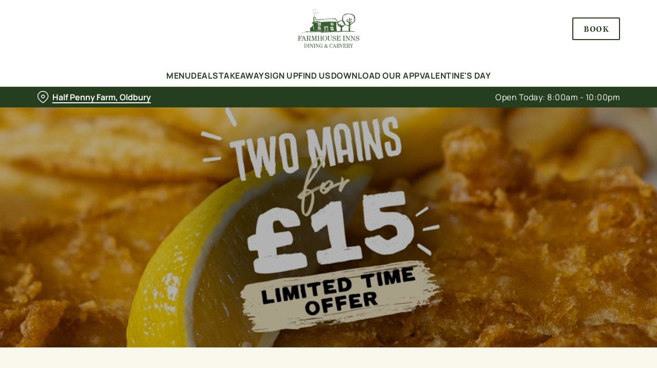

--- FILE ---
content_type: text/html; charset=utf-8
request_url: https://www.farmhouseinns.co.uk/pubs/west-midlands/half-penny-farm/deals/two-for-meal-deal
body_size: 21371
content:
<!doctype html><html lang="en" ><head><meta charset="utf-8"/><meta http-equiv="X-UA-Compatible" content="IE=edge"/><meta name="viewport" content="width=device-width,initial-scale=1"/><title>2 Main Meals for £15 | Pub Meal Deal at Half Penny Farm</title>
<link href="https://consent.cookiebot.com" rel="preconnect">
<link rel="dns-prefetch" href="https://sdk.woosmap.com">
<meta name="description" content="Join us on Saturdays at your local Farmhouse Inns pub and enjoy 2 main meals for just £15. Whether you’re treating a loved one, having a family get together or a catch-up with friends, we’ve got you covered this Saturday without breaking the bank.">
<meta name="keywords" content>
<meta name="robots" content="nofollow,noindex">
<meta property="og:title" content="2 Main Meals for £15 | Pub Meal Deal at Half Penny Farm">
<meta property="og:description" content="Join us on Saturdays at your local Farmhouse Inns pub and enjoy 2 main meals for just £15. Whether you’re treating a loved one, having a family get together or a catch-up with friends, we’ve got you covered this Saturday without breaking the bank.">
<meta property="og:image" content>
<meta property="google-site-verification" content>
<link rel="shortcut icon" type="image/x-icon" href="https://gkbr-p-001.sitecorecontenthub.cloud/api/public/content/aa745c45e68f431ea103865019e854a8?v=8e7b4360">
<link rel="apple-touch-icon" href="https://gkbr-p-001.sitecorecontenthub.cloud/api/public/content/aa745c45e68f431ea103865019e854a8?v=8e7b4360">
<link rel="canonical" href="https://www.farmhouseinns.co.uk/pubs/west-midlands/half-penny-farm/deals/two-for-meal-deal">
<link rel="preload" href="https://gkbr-p-001.sitecorecontenthub.cloud/api/public/content/4e8f1f98c0be490fa6a606e5eab59022?v=c4040f23&t=w430" fetchpriority="high" as="image" media="(max-width: 430px)">
<link rel="preload" href="https://gkbr-p-001.sitecorecontenthub.cloud/api/public/content/4e8f1f98c0be490fa6a606e5eab59022?v=c4040f23&t=w768" fetchpriority="high" as="image" media="(min-width: 431px) and (max-width: 767px)">
<link rel="preload" href="https://gkbr-p-001.sitecorecontenthub.cloud/api/public/content/a6e4bd6d5c164f088a708fb127498a70?v=2efcafbc&t=w1024" fetchpriority="high" as="image" media="(min-width: 768px) and (max-width: 1023px)">
<link rel="preload" href="https://gkbr-p-001.sitecorecontenthub.cloud/api/public/content/8d8b948b93004910b91c594b2c2c5f6b?v=fe05fa09&t=w1540" fetchpriority="high" as="image" media="(min-width: 1024px) and (max-width: 1539px)">
<link rel="preload" href="https://gkbr-p-001.sitecorecontenthub.cloud/api/public/content/8d8b948b93004910b91c594b2c2c5f6b?v=fe05fa09&t=w1920" fetchpriority="high" as="image" media="(min-width: 1540px)">
<link rel="preload" href="https://www.googletagmanager.com/gtm.js?id=GTM-PXJ887T" as="script">
<script>
            window.dataLayer = [{
              'event': 'page_view',
              'brand_name' : 'FarmhouseInns',
              'brand_segment': `Farmhouse Inns`,
              'division': `Destination Brands`,
              'house_name': `Half Penny Farm`,
              'house_id': '6384',
              'hotel_flag' : 'false',
              'sports_flag' : 'false',
              'timestamp': '2026-02-01 02:21:12',
              'full_url': 'https://www.farmhouseinns.co.uk/pubs/west-midlands/half-penny-farm/deals/two-for-meal-deal',
              'page_category': 'two for meal deal',
              'top_level_page_category': 'deals',
            }];
            </script>
<script>
            const displayCookieBanner = () => {
              document.querySelector('#CybotCookiebotDialog')?.setAttribute('style', 'opacity:1;');
              window.removeEventListener('mousemove', displayCookieBanner);
              window.removeEventListener('touchmove', displayCookieBanner);
              window.removeEventListener('keydown', displayCookieBanner);
            };
            window.addEventListener('CookiebotOnDialogInit', () => {
              if (Cookiebot.getDomainUrlParam('CookiebotScan') === 'true') {
                Cookiebot.setOutOfRegion();
              }
            });
            window.addEventListener('CookiebotOnDialogDisplay', () => {
              window.addEventListener(
                'CookiebotOnDecline',
                () => {
                  window.location.reload();
                },
                {
                  passive: false,
                  once: true,
                }
              );
              document
                .querySelector('#CybotCookiebotDialogBodyLevelButtonLevelOptinAllowallSelection')
                .addEventListener(
                  'click',
                  () => {
                    window.addEventListener('CookiebotOnAccept', () => {
                      window.location.reload();
                    },
                    {
                      passive: false,
                      once: true,
                    });
                  },
                  {
                    passive: false,
                    once: true,
                  }
                );

              if (Cookiebot.consentID !== '0') {
                displayCookieBanner();
              } else {
                window.addEventListener('mousemove', displayCookieBanner, {
                  once: true,
                });
                window.addEventListener('touchmove', displayCookieBanner, {
                  once: true,
                });
                window.addEventListener('keydown', displayCookieBanner, {
                  once: true,
                });
              }
            });
            </script>
<script type="application/ld+json">{
  "@type": "BreadcrumbList",
  "itemListElement": [
    {
      "@type": "ListItem",
      "position": 1,
      "item": {
        "@id": "https://www.farmhouseinns.co.uk/",
        "name": "home"
      }
    },
    {
      "@type": "ListItem",
      "position": 2,
      "item": {
        "@id": "https://www.farmhouseinns.co.uk/pubs-near-me",
        "name": "Pubs Near Me"
      }
    },
    {
      "@type": "ListItem",
      "position": 3,
      "item": {
        "@id": "https://www.farmhouseinns.co.uk/pubs/west-midlands/half-penny-farm",
        "name": "Half Penny Farm"
      }
    },
    {
      "@type": "ListItem",
      "position": 4,
      "item": {
        "@id": "https://www.farmhouseinns.co.uk/pubs/west-midlands/half-penny-farm/deals",
        "name": "Deals"
      }
    },
    {
      "@type": "ListItem",
      "position": 5,
      "item": {
        "@id": "https://www.farmhouseinns.co.uk/pubs/west-midlands/half-penny-farm/deals/two-for-meal-deal",
        "name": "Two for Meal Deal"
      }
    }
  ],
  "@context": "https://schema.org/"
}</script>
<script>(function(w,d,s,l,i){w[l]=w[l]||[];w[l].push({'gtm.start':
new Date().getTime(),event:'gtm.js'});var f=d.getElementsByTagName(s)[0],
j=d.createElement(s),dl=l!='dataLayer'?'&l='+l:'';j.async=true;j.src=
'https://www.googletagmanager.com/gtm.js?id='+i+dl;f.parentNode.insertBefore(j,f);
})(window,document,'script','dataLayer','GTM-PXJ887T');</script>
<script type="text/javascript">!function(){
   var src = "//c.webtrends-optimize.com/acs/accounts/e317214f-e4d0-4acc-9dc3-90027dc4bb42/js/wt.js";
   var timeout = 2000; // 2 seconds
   var css={add:function(c, id){if(c instanceof Array){c=c.join(' ')}var a=document.getElementsByTagName('head')[0],b=document.createElement('style');b.type='text/css';if(id){b.id=id;}if(b.styleSheet){b.styleSheet.cssText=c}else{b.appendChild(document.createTextNode(c))}a.appendChild(b)}, del:function(id){var el=document.getElementById(id); if(el){el.parentNode.removeChild(el)}}};
   var cssid = 'wt_tagHide';
   css.add('body { opacity: 0.000001 !important; }', cssid);

   var sc = document.createElement('script');
   window.WT_ABORT = 0;
   sc.src = src;
   sc.onload = function(){
      window.WT_ABORT = -1;
      css.del(cssid);
   };
   sc.onerror = function(){
      window.WT_ABORT = 1;
      css.del(cssid);
   };

   document.getElementsByTagName('head')[0].appendChild(sc);
   setTimeout(function(){
      if(window.WT_ABORT !== -1) window.WT_ABORT = 1;
      css.del(cssid);
   }, timeout);
}();</script>
<script src="https://www.datadoghq-browser-agent.com/us1/v6/datadog-logs.js" type="text/javascript"></script><link href="/dist/gk-jss-app/css/FarmhouseInns-_FarmhouseInns-scss.b3640fa6.css" rel="stylesheet"><noscript><style>html {
          opacity: 1 !important;
        }

        #root {
          display: none;
        }

        .noscript-main {
          position: fixed;
          top: 0;
          left: 0;
          width: 100%;
          height: 100%;
          background-color: #1a3d42;
          display: flex;
          align-items: center;
          justify-content: center;
          flex-direction: column;
        }

        .noscript-main__wrapper {
          padding: 15px 25px;
          border: 2px solid rgba(255, 255, 255, 0.1);
          border-radius: 5px;
          display: flex;
          align-items: center;

          @media (min-width: 768px) {
            padding: 30px 50px;
          }
        }

        .noscript-main svg {
          width: 75px;
          margin-right: 30px;
        }

        .noscript-main__title {
          font-size: 18px;
          color: #fff;
          font-family: sans-serif;
          font-weight: 300;
          text-align: left;
          margin: 0;
        }

        .noscript-main__title span {
          display: block;
          margin-bottom: 15px;
          font-size: 24px;
          font-weight: 600;

          @media (min-width: 768px) {
            font-size: 32px;
          }
        }</style></noscript><script defer="defer" src="/dist/gk-jss-app/js/chunk-vendors.62a67816.js"></script><script defer="defer" src="/dist/gk-jss-app/js/app.7552e929.js"></script><link href="/dist/gk-jss-app/css/chunk-vendors.516ad2d4.css" rel="stylesheet"><link href="/dist/gk-jss-app/css/app.975ad8dc.css" rel="stylesheet"></head><body  class="theme-corporate-venue" id="FarmhouseInns"><noscript data-hid="6d8c53b"><iframe src="https://www.googletagmanager.com/ns.html?id="GTM-PXJ887T"
height="0" width="0" style="display:none;visibility:hidden"></iframe></noscript><noscript><div class="noscript-main"><div class="noscript-main__wrapper"><svg viewBox="0 0 128 128"><path fill="#fff" d="M2 1v125h125V1H2zm66.119 106.513c-1.845 3.749-5.367 6.212-9.448 7.401-6.271 1.44-12.269.619-16.731-2.059-2.986-1.832-5.318-4.652-6.901-7.901l9.52-5.83c.083.035.333.487.667 1.071 1.214 2.034 2.261 3.474 4.319 4.485 2.022.69 6.461 1.131 8.175-2.427 1.047-1.81.714-7.628.714-14.065C58.433 78.073 58.48 68 58.48 58h11.709c0 11 .06 21.418 0 32.152.025 6.58.596 12.446-2.07 17.361zm48.574-3.308c-4.07 13.922-26.762 14.374-35.83 5.176-1.916-2.165-3.117-3.296-4.26-5.795 4.819-2.772 4.819-2.772 9.508-5.485 2.547 3.915 4.902 6.068 9.139 6.949 5.748.702 11.531-1.273 10.234-7.378-1.333-4.986-11.77-6.199-18.873-11.531-7.211-4.843-8.901-16.611-2.975-23.335 1.975-2.487 5.343-4.343 8.877-5.235l3.688-.477c7.081-.143 11.507 1.727 14.756 5.355.904.916 1.642 1.904 3.022 4.045-3.772 2.404-3.76 2.381-9.163 5.879-1.154-2.486-3.069-4.046-5.093-4.724-3.142-.952-7.104.083-7.926 3.403-.285 1.023-.226 1.975.227 3.665 1.273 2.903 5.545 4.165 9.377 5.926 11.031 4.474 14.756 9.271 15.672 14.981.882 4.916-.213 8.105-.38 8.581z"></path></svg><p class="noscript-main__title"><span>Unfortunately,</span> You need to enable JavaScript to run this app.</p></div></div></noscript><div id="root" tabindex="-1"><!--[--><a class="skip-link no-underline var-dark" href="#content"><span class="skip-link__text">Skip to content</span></a><header id="top" class="site-wrapper site-wrapper--header" tabindex="-1"><!--[--><div class="fixed-promo-message-container"><!----><!----></div><div class="main-header"><div class="main-header__top container"><div><button data-test-id="open-mobile-menu-btn" class="mobile-menu__btn" aria-expanded="false" aria-label="Open"><i class="icon icon-Menu" aria-hidden="true"></i></button><!----></div><div class="main-header__top-buttons"><div class="main-header__logo"><a href="/pubs/west-midlands/half-penny-farm" class="main-header__link no-underline" data-test-id="logo"><img src="https://gkbr-p-001.sitecorecontenthub.cloud/api/public/content/3a2714bf9afb442586a74baa287d7692?v=be0b3d13" width="128" height="81" alt="Farmhouse Inns" title="Return to homepage" fetchpriority="high"></a></div><!--[--><a href="/pubs/west-midlands/half-penny-farm/book" class="btn no-transition btn--secondary main-header__button" target="_self" data-booking-block aria-label="Book" data-cta-text-short="Book" data-cta-text-long="Book a Table" data-test-id="book-table-cta-single-button"><!--[-->Book <!----><!--]--><!----></a><!--]--></div></div><nav class="desktop-menu"><div class="desktop-menu__top container"><ul class="desktop-menu__menu-list"><!--[--><li><a href="/pubs/west-midlands/half-penny-farm/menu" class="desktop-menu__nav-item desktop-menu__nav-item--link no-underline" target="_self" tabindex="0" data-test-id="nav-item-0">Menu</a></li><li><a href="/pubs/west-midlands/half-penny-farm/deals" class="desktop-menu__nav-item desktop-menu__nav-item--link no-underline" target="_self" tabindex="0" data-test-id="nav-item-1">Deals</a></li><li><a href="/pubs/west-midlands/half-penny-farm/takeaway" class="desktop-menu__nav-item desktop-menu__nav-item--link no-underline" target="_self" tabindex="0" data-test-id="nav-item-2">Takeaway</a></li><li><a href="/pubs/west-midlands/half-penny-farm/sign-up" class="desktop-menu__nav-item desktop-menu__nav-item--link no-underline" target="_self" tabindex="0" data-test-id="nav-item-3">Sign Up</a></li><li><a href="/pubs/west-midlands/half-penny-farm/find-us" class="desktop-menu__nav-item desktop-menu__nav-item--link no-underline" target="_self" tabindex="0" data-test-id="nav-item-4">Find Us</a></li><li><a href="/pubs/west-midlands/half-penny-farm/order-and-pay-app" class="desktop-menu__nav-item desktop-menu__nav-item--link no-underline" target="_self" tabindex="0" data-test-id="nav-item-5">Download our app</a></li><li><a href="/pubs/west-midlands/half-penny-farm/valentines-day" class="desktop-menu__nav-item desktop-menu__nav-item--link no-underline" target="_self" tabindex="0" data-test-id="nav-item-6">Valentine&#39;s Day</a></li><!--]--></ul><!--[--><!--]--></div><div class="desktop-menu__mega-nav"><div name="mega-nav-transition" mode="out-in" class="desktop-menu__wrapper"><!----><!----><!----><!----><!----><!----><!----></div></div></nav></div><section class="pub-info-bar show-on-load"><div class="pub-info-bar__container container"><div class="var-dark pub-info-bar__text-container"><button class="pub-info-bar__pub-info" aria-expanded="false" aria-label="Half Penny Farm, Oldbury - click to change location"><i class="icon icon-Location" aria-hidden="true"></i><span class="pub-info-bar__pub-info-link">Half Penny Farm, Oldbury</span></button><div class="pub-info-bar__opening-hours">Open Today: 8:00am - 10:00pm</div></div><!----><!----><!----></div></section><!--]--><!----></header><!--[--><!--]--><main id="content" class="site-wrapper site-wrapper--main" tabindex="-1"><!--[--><div class="hero-banner show-on-load hero-banner--bg-overlay"><picture><source srcset="https://gkbr-p-001.sitecorecontenthub.cloud/api/public/content/8d8b948b93004910b91c594b2c2c5f6b?v=fe05fa09&amp;t=w1920" media="(min-width: 1540px)" width="1920" height="1920"><source srcset="https://gkbr-p-001.sitecorecontenthub.cloud/api/public/content/8d8b948b93004910b91c594b2c2c5f6b?v=fe05fa09&amp;t=w1540" media="(min-width: 1024px)" width="1540" height="1540"><source srcset="https://gkbr-p-001.sitecorecontenthub.cloud/api/public/content/a6e4bd6d5c164f088a708fb127498a70?v=2efcafbc&amp;t=w1024" media="(min-width: 768px)" width="1024" height="1024"><source srcset="https://gkbr-p-001.sitecorecontenthub.cloud/api/public/content/4e8f1f98c0be490fa6a606e5eab59022?v=c4040f23&amp;t=w768" media="(min-width: 431px)" width="768" height="768"><img src="https://gkbr-p-001.sitecorecontenthub.cloud/api/public/content/4e8f1f98c0be490fa6a606e5eab59022?v=c4040f23&amp;t=w430" alt="GK_FHI_Graphic_Banner_2-Mains-15-768x768_2023.jpg" draggable="false" width="430" height="430" fetchpriority="high"></picture><!----></div><section class="rich-text content-block"><div class="container"><div class="row rich-text__row"><div class="col-lg-8 offset-lg-2"><div><h1>Our two for £15 Meal Deal offer is now over!</h1>
<p>Thank you for joining us at Half Penny Farm for our amazing two for £15 meal deal, our offer is now over but we have year round deals to take advantage off and be sure to sign up to our newsletter for future offers and deals.&nbsp;</p>
&nbsp;<a class="btn btn--primary" href="/pubs/west-midlands/half-penny-farm/deals">EXPLORE OUR YEAR ROUND DEALS</a></div></div></div></div></section><!--]--></main><footer class="site-wrapper site-wrapper--footer"><!--[--><section class="newsletter-block"><div class="container"><div class="newsletter-block__wrapper"><!--[--><div class="newsletter-block__rich-text"><div><h2>Sign up to marketing</h2>
<p>Sign up to hear about the latest news and updates.</p></div></div><form class="newsletter-block__email-form" novalidate><div class="newsletter-block__email-form-wrapper"><label for="newsletter-159725" class="form-label">Email* </label><input id="newsletter-159725" value="" class="newsletter-block__input" name="email" type="email" aria-required="true" aria-invalid="false" aria-label="Email" placeholder="Enter your email address"><!----></div><button type="submit" class="btn no-transition btn--primary btn newsletter-block__submit" aria-label="SIGN UP" aria-disabled="false"><!--[-->SIGN UP <!----><!--]--><!----></button><!----></form><!--]--></div></div><!----></section><section class="awards-carousel"><div class="container"><!----></div></section><section class="main-footer var-dark"><div class="main-footer-top"><div class="container"><div class="row"><div class="col-12 col-md-4 col-lg-3 col-xl-3 col-xxl-2 main-footer-top__logo-wrapper"><img class="main-footer-top__logo" src="https://gkbr-p-001.sitecorecontenthub.cloud/api/public/content/7fe44930f92f47afa5513f27e2fbac37?v=e3d859d7" alt="Farmhouse Inns" height="637" width="1000" loading="lazy"></div><div class="col-12 col-md-7 offset-md-1 col-lg-3 offset-lg-0 col-xl-2 offset-xl-1 col-xxl-2 offset-xxl-2"><div class="main-footer-top__contact-wrapper"><div class="main-footer-top__phone"><h2 class="main-footer-top__label font-s"><i class="icon icon-Phone" aria-hidden="true"></i> Call Us</h2><a class="main-footer-top__link main-footer-top__link--desktop inverted-underline" href="tel:+441215449621" data-test-id="main-footer-call-us-link"><!---->+44 121 544 9621</a></div><div class="main-footer-top__location"><h2 class="main-footer-top__label font-s main-footer-top__label--with-margin"><i class="icon icon-Location" aria-hidden="true"></i> Location</h2><div class="main-footer-top__link main-footer-top__link--desktop inverted-underline"><!--[--><!--[--><span>Joseph Street</span><br><!--]--><!--[--><span>Oldbury</span><br><!--]--><!--[--><span>Warley</span><br><!--]--><!--[--><span>West Midlands</span><br><!--]--><!--[--><span>England</span><br><!--]--><!--[--><span>B69 2AQ</span><!----><!--]--><!--]--></div></div></div></div><div class="col-12 col-md-12 col-lg-3 col-xl-3 col-xxl-3"><div class="main-footer-top__wrapper main-footer-top__contact-wrapper--no-border main-footer-top__contact-wrapper--margin-md"><button class="main-footer-top__label main-footer-top__label--accordion font-s" aria-expanded="false">Half Penny Farm <i class="icon-Up" aria-hidden="true"></i></button><ul class="main-footer-top__items" aria-hidden="true"><!--[--><li class="main-footer-top__item"><a href="/pubs/west-midlands/half-penny-farm/find-us" class="main-footer-top__link inverted-underline" tabindex="-1" text="Find Us">Find Us</a></li><li class="main-footer-top__item"><a href="/pubs/west-midlands/half-penny-farm/menu" class="main-footer-top__link inverted-underline" tabindex="-1" text="Food and Drink">Food and Drink</a></li><li class="main-footer-top__item"><a href="/pubs/west-midlands/half-penny-farm/christmas/christmas-day" class="main-footer-top__link inverted-underline" tabindex="-1" text="Book for Christmas 2026">Book for Christmas 2026</a></li><li class="main-footer-top__item"><a class="main-footer-top__link inverted-underline" tabindex="-1" target="_blank" rel="noopener noreferrer" href="https://farmhouse.greatbritishpubcard.co.uk/" text="Gift Cards">Gift Cards</a></li><li class="main-footer-top__item"><a href="/pubs/west-midlands/half-penny-farm/feedback-survey" class="main-footer-top__link inverted-underline" tabindex="-1" text="Feedback">Feedback</a></li><li class="main-footer-top__item"><a href="/pubs/west-midlands/half-penny-farm/allergens" class="main-footer-top__link inverted-underline" tabindex="-1" text="Allergens">Allergens</a></li><li class="main-footer-top__item"><a href="/pubs/west-midlands/half-penny-farm/frequently-asked-questions" class="main-footer-top__link inverted-underline" tabindex="-1" text="Customer Support">Customer Support</a></li><!--]--></ul></div></div><div class="col-12 col-md-12 col-lg-3 col-xl-3 col-xxl-3"><div class="main-footer-top__wrapper"><button class="main-footer-top__label main-footer-top__label--accordion font-s" aria-expanded="false">Farmhouse Inns <i class="icon-Up" aria-hidden="true"></i></button><ul class="main-footer-top__items" aria-hidden="true"><!--[--><li class="main-footer-top__item"><a class="main-footer-top__link inverted-underline" tabindex="-1" href="/order-and-pay-app" text="Download the app">Download the app</a></li><li class="main-footer-top__item"><a class="main-footer-top__link inverted-underline" tabindex="-1" href="https://www.farmhouseinns.co.uk/pubs-near-me" text="Our Locations">Our Locations</a></li><li class="main-footer-top__item"><a class="main-footer-top__link inverted-underline" tabindex="-1" href="https://jobs.greeneking.co.uk/farmhouse-inns-hub" text="Work With Us">Work With Us</a></li><li class="main-footer-top__item"><a class="main-footer-top__link inverted-underline" tabindex="-1" href="/blog" text="Blog">Blog</a></li><li class="main-footer-top__item"><a class="main-footer-top__link inverted-underline" tabindex="-1" href="https://www.farmhouseinns.co.uk" text="Home">Home</a></li><!--]--></ul></div><ul class="main-footer-top__socials"><!--[--><li class="main-footer-top__social"><a href="https://www.facebook.com/493398084184188" class="main-footer-top__link inverted-underline" target="_blank" rel="noopener noreferrer" data-test-social="icon-Facebook" aria-label="Facebook"><i class="icon-Facebook" aria-hidden="true"></i></a></li><li class="main-footer-top__social"><a href="https://www.instagram.com/halfpenny.oldbury" class="main-footer-top__link inverted-underline" target="_blank" rel="noopener noreferrer" data-test-social="icon-Instagram" aria-label="Instagram"><i class="icon-Instagram" aria-hidden="true"></i></a></li><!--]--></ul></div></div></div></div><div class="main-footer-bottom"><div class="container"><div class="main-footer-bottom__wrapper"><div class="main-footer-bottom__copyright"><span>© 2026 Half Penny Farm</span></div><ul class="main-footer-bottom__legals"><!--[--><li class="main-footer-bottom__legal"><a class="main-footer-bottom__link inverted-underline" href="https://www.farmhouseinns.co.uk/accessibility-policy" text="Accessibility Policy">Accessibility Policy</a></li><li class="main-footer-bottom__legal"><a class="main-footer-bottom__link inverted-underline" href="https://www.farmhouseinns.co.uk/cookie-policy" text="Cookie Policy">Cookie Policy</a></li><li class="main-footer-bottom__legal"><a class="main-footer-bottom__link inverted-underline" target="_blank" rel="noopener noreferrer" href="https://www.greeneking.co.uk/privacy/" text="Privacy">Privacy</a></li><li class="main-footer-bottom__legal"><a class="main-footer-bottom__link inverted-underline" href="https://www.farmhouseinns.co.uk/sitemap" text="Sitemap">Sitemap</a></li><li class="main-footer-bottom__legal"><a class="main-footer-bottom__link inverted-underline" href="https://www.farmhouseinns.co.uk/terms-and-conditions" text="Terms and Conditions">Terms and Conditions</a></li><!--]--></ul></div></div></div></section><!--]--><button style="display:none;" class="back-to-top-button show-on-load" aria-label="Back to top"><i class="icon icon-Up" aria-hidden="true"></i></button></footer><div class="sr-only" aria-live="assertive" aria-atomic="true"></div><!----><!--]--></div><script type="application/json" id="__JSS_STATE__">{"sitecore":{"context":{"pageEditing":false,"site":{"name":"6384"},"pageState":"normal","language":"en","itemPath":"\u002Fpubs\u002Fwest-midlands\u002Fhalf-penny-farm\u002Fdeals\u002Ftwo-for-meal-deal","Feature.Menus.UseEnterpriseMenuApi":"false","appHostName":"wn0mdwk0003SA","appVersion":"26.0.4","Feature.Venues.ReputationProxyApiUrl":"\u002Fapi\u002Freputation\u002F","schemas":["{\r\n  \"@type\": \"BreadcrumbList\",\r\n  \"itemListElement\": [\r\n    {\r\n      \"@type\": \"ListItem\",\r\n      \"position\": 1,\r\n      \"item\": {\r\n        \"@id\": \"https:\u002F\u002Fwww.farmhouseinns.co.uk\u002F\",\r\n        \"name\": \"home\"\r\n      }\r\n    },\r\n    {\r\n      \"@type\": \"ListItem\",\r\n      \"position\": 2,\r\n      \"item\": {\r\n        \"@id\": \"https:\u002F\u002Fwww.farmhouseinns.co.uk\u002Fpubs-near-me\",\r\n        \"name\": \"Pubs Near Me\"\r\n      }\r\n    },\r\n    {\r\n      \"@type\": \"ListItem\",\r\n      \"position\": 3,\r\n      \"item\": {\r\n        \"@id\": \"https:\u002F\u002Fwww.farmhouseinns.co.uk\u002Fpubs\u002Fwest-midlands\u002Fhalf-penny-farm\",\r\n        \"name\": \"Half Penny Farm\"\r\n      }\r\n    },\r\n    {\r\n      \"@type\": \"ListItem\",\r\n      \"position\": 4,\r\n      \"item\": {\r\n        \"@id\": \"https:\u002F\u002Fwww.farmhouseinns.co.uk\u002Fpubs\u002Fwest-midlands\u002Fhalf-penny-farm\u002Fdeals\",\r\n        \"name\": \"Deals\"\r\n      }\r\n    },\r\n    {\r\n      \"@type\": \"ListItem\",\r\n      \"position\": 5,\r\n      \"item\": {\r\n        \"@id\": \"https:\u002F\u002Fwww.farmhouseinns.co.uk\u002Fpubs\u002Fwest-midlands\u002Fhalf-penny-farm\u002Fdeals\u002Ftwo-for-meal-deal\",\r\n        \"name\": \"Two for Meal Deal\"\r\n      }\r\n    }\r\n  ],\r\n  \"@context\": \"https:\u002F\u002Fschema.org\u002F\"\r\n}"],"dictionaryPrefix":"|FarmhouseInnsVenue","tenantName":"FarmhouseInns","segment":"Farmhouse Inns","bookingAppUrl":"\u002Fpubs\u002Fwest-midlands\u002Fhalf-penny-farm\u002Fbook","isBookingAppPage":false,"timeStamp":"2026-02-01 02:21:12Z","brazeSdkKey":"2df573da-71ac-4738-9aa3-d595571a3f6b","enableContentCard":true,"canonicalUrl":"https:\u002F\u002Fwww.farmhouseinns.co.uk\u002Fpubs\u002Fwest-midlands\u002Fhalf-penny-farm\u002Fdeals\u002Ftwo-for-meal-deal","metaRobots":"nofollow,noindex","googleSiteVerification":"","pageScripts":[{"tag":"script","innerHtml":"(function(w,d,s,l,i){w[l]=w[l]||[];w[l].push({'gtm.start':\r\nnew Date().getTime(),event:'gtm.js'});var f=d.getElementsByTagName(s)[0],\r\nj=d.createElement(s),dl=l!='dataLayer'?'&l='+l:'';j.async=true;j.src=\r\n'https:\u002F\u002Fwww.googletagmanager.com\u002Fgtm.js?id='+i+dl;f.parentNode.insertBefore(j,f);\r\n})(window,document,'script','dataLayer','GTM-PXJ887T');","placement":"head","attributes":{}},{"tag":"noscript","innerHtml":"\u003Ciframe src=\"https:\u002F\u002Fwww.googletagmanager.com\u002Fns.html?id=\"GTM-PXJ887T\"\r\nheight=\"0\" width=\"0\" style=\"display:none;visibility:hidden\"\u003E\u003C\u002Fiframe\u003E","placement":"pbody","attributes":{}},{"tag":"script","innerHtml":"!function(){\r\n   var src = \"\u002F\u002Fc.webtrends-optimize.com\u002Facs\u002Faccounts\u002Fe317214f-e4d0-4acc-9dc3-90027dc4bb42\u002Fjs\u002Fwt.js\";\r\n   var timeout = 2000; \u002F\u002F 2 seconds\r\n   var css={add:function(c, id){if(c instanceof Array){c=c.join(' ')}var a=document.getElementsByTagName('head')[0],b=document.createElement('style');b.type='text\u002Fcss';if(id){b.id=id;}if(b.styleSheet){b.styleSheet.cssText=c}else{b.appendChild(document.createTextNode(c))}a.appendChild(b)}, del:function(id){var el=document.getElementById(id); if(el){el.parentNode.removeChild(el)}}};\r\n   var cssid = 'wt_tagHide';\r\n   css.add('body { opacity: 0.000001 !important; }', cssid);\r\n\r\n   var sc = document.createElement('script');\r\n   window.WT_ABORT = 0;\r\n   sc.src = src;\r\n   sc.onload = function(){\r\n      window.WT_ABORT = -1;\r\n      css.del(cssid);\r\n   };\r\n   sc.onerror = function(){\r\n      window.WT_ABORT = 1;\r\n      css.del(cssid);\r\n   };\r\n\r\n   document.getElementsByTagName('head')[0].appendChild(sc);\r\n   setTimeout(function(){\r\n      if(window.WT_ABORT !== -1) window.WT_ABORT = 1;\r\n      css.del(cssid);\r\n   }, timeout);\r\n}();","placement":"head","attributes":{"type":"text\u002Fjavascript"}},{"tag":"script","innerHtml":"","placement":"head","attributes":{"src":"https:\u002F\u002Fwww.datadoghq-browser-agent.com\u002Fus1\u002Fv6\u002Fdatadog-logs.js","type":"text\u002Fjavascript"}}],"theme":"theme-corporate-venue","brandName":"FarmhouseInns","woosmapApiKey":"woos-bc5bdec5-08ff-3db9-9de3-50f0cc740a10","favicon":"https:\u002F\u002Fgkbr-p-001.sitecorecontenthub.cloud\u002Fapi\u002Fpublic\u002Fcontent\u002Faa745c45e68f431ea103865019e854a8?v=8e7b4360","venueName":"Half Penny Farm","venueId":"6384","rawVenueId":"6384","venueLocation":"Oldbury","marketingBrandName":"Farmhouse Inns","division":"Destination Brands","venueCountry":"England","locationKey":"6384","venueOrigin":"https:\u002F\u002Fwww.farmhouseinns.co.uk","venueAppName":"gk-jss-app","sports":false,"isHotel":false,"siteVirtualFolder":"\u002Fpubs\u002Fwest-midlands\u002Fhalf-penny-farm\u002F","topLevelPageCategory":"Deals"},"route":{"name":"Two for Meal Deal","displayName":"Two for Meal Deal","fields":{"ogDescription":{"value":""},"ogImage":{"value":{}},"ogTitle":{"value":""},"metaTitle":{"value":"2 Main Meals for £15 | Pub Meal Deal at Half Penny Farm"},"metaDescription":{"value":"Join us on Saturdays at your local Farmhouse Inns pub and enjoy 2 main meals for just £15. Whether you’re treating a loved one, having a family get together or a catch-up with friends, we’ve got you covered this Saturday without breaking the bank."},"metaKeywords":{"value":""},"canonicalUrl":{"value":""},"noindex":{"value":true},"nofollow":{"value":true},"visibleInSubNav":{"value":false},"includePageInSitemap":{"value":false},"includePageInSitemapXml":{"value":false},"frequency":{"value":"weekly"},"priority":{"value":"0.5"},"Rules":{"value":""},"alternativeBackground":{"value":false},"StaleIfError":{"value":"86400"},"StaleWhileRevalidate":{"value":"3600"},"CustomHeaders":{"value":""},"MaxAge":{"value":"7200"},"CacheControl":{"value":"Public"},"FAQ Page Schema":{"value":false},"Page Design":{"id":"7bf83f46-31e8-480a-9523-cf2097bda7a9","url":"\u002Fpubs\u002Fwest-midlands\u002Fhalf-penny-farm\u002Fsitecore\u002Fcontent\u002Ffarmhouseinns\u002Fshared-site\u002Fpresentation\u002Fpage-designs\u002Fsegment-site","name":"Segment Site","displayName":"Segment Site","fields":{"PartialDesigns":{"value":"{EADC42AF-4848-4C79-B297-D8500828218D}|{B5EE692F-557C-4D68-B1DA-1D4DF567F35D}|{E6739225-A41F-4A13-BD9D-C2C2D33ED640}|{A5E171A4-6228-4FFD-B8D5-8A04A0958113}"}}},"PersonalizationEffectivenessTrackingEnabled":{"value":false}},"databaseName":"web","deviceId":"fe5d7fdf-89c0-4d99-9aa3-b5fbd009c9f3","itemId":"7d885590-7d5b-4b7e-a638-5cece2cf1d2d","itemLanguage":"en","itemVersion":7,"layoutId":"96e5f4ba-a2cf-4a4c-a4e7-64da88226362","templateId":"af3a8a27-87c6-4144-9f95-bae0ffb71166","templateName":"StandardContentPage","placeholders":{"jss-header":[{"uid":"e404c8dd-8836-40de-9f16-744a73d6603c","componentName":"FixedPromoMessage","dataSource":"","params":{},"fields":{"promoMessages":{"value":[]},"mobilePromoMessage":{"value":null},"isStickyEnabled":{"value":true}}},{"uid":"d8e7b367-901e-408b-8f5d-bbde0e592b7c","componentName":"MainHeader","dataSource":"{C60A7F2A-01E5-457F-BFF5-A59370F38EC8}","params":{},"fields":{"ctaHeaderLink":{"value":{"href":""}},"link":{"value":{"href":"\u002Fpubs\u002Fwest-midlands\u002Fhalf-penny-farm","text":"Return to homepage","anchor":"","linktype":"internal","class":"","title":"","target":"","querystring":"","id":"{7D7939EB-5552-4B56-BE5E-0F0C45EB4A89}"}},"logo":{"value":{"width":"128","height":"81","alt":"Farmhouse Inns","src":"https:\u002F\u002Fgkbr-p-001.sitecorecontenthub.cloud\u002Fapi\u002Fpublic\u002Fcontent\u002F3a2714bf9afb442586a74baa287d7692?v=be0b3d13","stylelabs-content-id":"307967","stylelabs-content-type":"Image","thumbnailsrc":"https:\u002F\u002Fgkbr-p-001.sitecorecontenthub.cloud\u002Fapi\u002Fgateway\u002F307967\u002Fthumbnail"}},"mobileOpenLogo":{"value":{"width":"128","height":"81","alt":"Farmhouse Inns","src":"https:\u002F\u002Fgkbr-p-001.sitecorecontenthub.cloud\u002Fapi\u002Fpublic\u002Fcontent\u002F3a2714bf9afb442586a74baa287d7692?v=4fe95268","stylelabs-content-id":"307967","stylelabs-content-type":"Image","thumbnailsrc":"https:\u002F\u002Fgkbr-p-001.sitecorecontenthub.cloud\u002Fapi\u002Fgateway\u002F307967\u002Fthumbnail"}},"ctaHeaderBookingLink":{"value":{"href":"#booking-help","text":"Help","linktype":"anchor","url":"booking-help","anchor":"booking-help","title":"","class":""}},"ctaHeaderTitleOverwritten":{"value":false},"navItems":[{"id":"13a82d37-9c0b-47a9-a3b2-9113e5299e02","url":"\u002Ffarmhouseinns\u002Fsegments\u002Ffarmhouse-inns\u002Fdata\u002Fmeganav\u002Ffirst-level-nav\u002Fmenu","name":"Menu","displayName":"Menu","fields":{"title":{"value":"Menu"},"link":{"value":{"href":"\u002Fpubs\u002Fwest-midlands\u002Fhalf-penny-farm\u002Fmenu","text":"Menu","anchor":"","linktype":"internal","class":"","title":"","target":"","querystring":"","id":"{21A14FC1-2888-4EC1-A308-82EB4C83BA87}"}},"columns":[],"showLinkImages":{"value":false},"featuredItemEnabled":{"value":false},"featuredItemHeading":{"value":""},"featuredItemDescription":{"value":""},"featuredItemCoverImage":{"value":{}},"featuredItemCta":{"value":{"href":""}},"featuredItemIsOnTop":{"value":false}}},{"id":"27200286-2592-4018-a632-fd96c987e267","url":"\u002Ffarmhouseinns\u002Fsegments\u002Ffarmhouse-inns\u002Fdata\u002Fmeganav\u002Ffirst-level-nav\u002Fdeals","name":"Deals","displayName":"Deals","fields":{"title":{"value":"Deals"},"link":{"value":{"href":"\u002Fpubs\u002Fwest-midlands\u002Fhalf-penny-farm\u002Fdeals","text":"Deals","anchor":"","linktype":"internal","class":"","title":"","target":"","querystring":"","id":"{8F1FD545-EB67-4B15-9FE4-3E82E1B12CC7}"}},"columns":[],"showLinkImages":{"value":false},"featuredItemEnabled":{"value":false},"featuredItemHeading":{"value":""},"featuredItemDescription":{"value":""},"featuredItemCoverImage":{"value":{}},"featuredItemCta":{"value":{"href":""}},"featuredItemIsOnTop":{"value":false}}},{"id":"764310ea-c1ea-4130-ac3b-05f9c6be9b7e","url":"\u002Ffarmhouseinns\u002Fsegments\u002Ffarmhouse-inns\u002Fdata\u002Fmeganav\u002Ffirst-level-nav\u002Ftakeaway","name":"Takeaway","displayName":"Takeaway","fields":{"title":{"value":"Takeaway"},"link":{"value":{"href":"\u002Fpubs\u002Fwest-midlands\u002Fhalf-penny-farm\u002Ftakeaway","text":"Takeaway","anchor":"","linktype":"internal","class":"","title":"","target":"","querystring":"","id":"{01F64172-7B0E-4E2F-A571-C52CF9A6776F}"}},"columns":[],"showLinkImages":{"value":false},"featuredItemEnabled":{"value":false},"featuredItemHeading":{"value":""},"featuredItemDescription":{"value":""},"featuredItemCoverImage":{"value":{}},"featuredItemCta":{"value":{"href":""}},"featuredItemIsOnTop":{"value":false}}},{"id":"33885688-31d4-41bd-a095-61948cdd2e7f","url":"\u002Ffarmhouseinns\u002Fsegments\u002Ffarmhouse-inns\u002Fdata\u002Fmeganav\u002Ffirst-level-nav\u002Fsign-up","name":"Sign Up","displayName":"Sign Up","fields":{"title":{"value":"Sign Up"},"link":{"value":{"href":"\u002Fpubs\u002Fwest-midlands\u002Fhalf-penny-farm\u002Fsign-up","text":"Sign Up","anchor":"","linktype":"internal","class":"","title":"","target":"","querystring":"","id":"{902511CF-7FF9-4CC7-9C58-A30BB8EF9A63}"}},"columns":[],"showLinkImages":{"value":false},"featuredItemEnabled":{"value":false},"featuredItemHeading":{"value":""},"featuredItemDescription":{"value":""},"featuredItemCoverImage":{"value":{}},"featuredItemCta":{"value":{"href":""}},"featuredItemIsOnTop":{"value":false}}},{"id":"4bb4cf90-9f39-418b-9279-dd066511f681","url":"\u002Ffarmhouseinns\u002Fsegments\u002Ffarmhouse-inns\u002Fdata\u002Fmeganav\u002Ffirst-level-nav\u002Ffind-us","name":"Find Us","displayName":"Find Us","fields":{"title":{"value":"Find Us"},"link":{"value":{"href":"\u002Fpubs\u002Fwest-midlands\u002Fhalf-penny-farm\u002Ffind-us","text":"Find Us","anchor":"","linktype":"internal","class":"","title":"","target":"","querystring":"","id":"{DF0D9E08-A25C-4EEA-93C6-383B0E6E191B}"}},"columns":[],"showLinkImages":{"value":false},"featuredItemEnabled":{"value":false},"featuredItemHeading":{"value":""},"featuredItemDescription":{"value":""},"featuredItemCoverImage":{"value":{}},"featuredItemCta":{"value":{"href":""}},"featuredItemIsOnTop":{"value":false}}},{"id":"cf5dde87-70b4-4862-80c6-cb028bb80a74","url":"\u002Ffarmhouseinns\u002Fsegments\u002Ffarmhouse-inns\u002Fdata\u002Fmeganav\u002Ffirst-level-nav\u002Fapp","name":"App","displayName":"App","fields":{"title":{"value":"Download our app"},"link":{"value":{"href":"\u002Fpubs\u002Fwest-midlands\u002Fhalf-penny-farm\u002Forder-and-pay-app","text":"Download our app","anchor":"","linktype":"internal","class":"","title":"","target":"","querystring":"","id":"{C21F607F-B2B3-4CD8-8793-9748B22D3B06}"}},"columns":[],"showLinkImages":{"value":false},"featuredItemEnabled":{"value":false},"featuredItemHeading":{"value":""},"featuredItemDescription":{"value":""},"featuredItemCoverImage":{"value":{}},"featuredItemCta":{"value":{"href":""}},"featuredItemIsOnTop":{"value":false}}},{"id":"134769aa-d0d6-40af-8c68-33c0cf1faeb2","url":"\u002Ffarmhouseinns\u002Fsegments\u002Ffarmhouse-inns\u002Fdata\u002Fmeganav\u002Ffirst-level-nav\u002Fvalentines-day","name":"Valentines Day","displayName":"Valentines Day","fields":{"title":{"value":"Valentine's Day"},"link":{"value":{"href":"\u002Fpubs\u002Fwest-midlands\u002Fhalf-penny-farm\u002Fvalentines-day","text":"","anchor":"","linktype":"internal","class":"","title":"","target":"","querystring":"","id":"{4B0680F2-A526-4CD1-AF64-020D90F3D395}"}},"columns":[],"showLinkImages":{"value":false},"featuredItemEnabled":{"value":false},"featuredItemHeading":{"value":""},"featuredItemDescription":{"value":""},"featuredItemCoverImage":{"value":{}},"featuredItemCta":{"value":{"href":""}},"featuredItemIsOnTop":{"value":false}}}],"ctaBookTable":{"value":{"href":"\u002Fpubs\u002Fwest-midlands\u002Fhalf-penny-farm\u002Fbook","target":"_self","linktype":"internal"}},"logoPosition":{"value":"center"},"venuePhoneNumber":{"value":"+44 121 544 9621"},"venueLatitude":{"value":"52.495465"},"venueLongitude":{"value":"-2.022952"},"navLinkImagePlaceholder":{"value":null}}},{"uid":"c58f3965-1a92-4225-a179-7632ccd58281","componentName":"PubInfoBar","dataSource":"","params":{},"fields":{"pubInfo":{"value":"Half Penny Farm, Oldbury"},"toolTipLink":{"value":null},"homepageLink":{"value":{"href":"\u002Fpubs\u002Fwest-midlands\u002Fhalf-penny-farm","text":null,"target":"","linktype":"internal"}},"openingHours":{"value":"8:00am - 10:00pm"},"occasionName":{"value":null},"isSpecialHours":{"value":false},"venueFinderLink":{"value":{"href":"https:\u002F\u002Fwww.farmhouseinns.co.uk\u002Fbook","text":null,"target":"","linktype":null}},"coordinates":{"value":{"Coordinate.Latitude":52.495465,"Coordinate.Longitude":-2.022952}}}}],"jss-footer":[{"uid":"9436d66e-dcad-4c43-af9b-6519b13fee61","componentName":"NewsletterBlock","dataSource":"{D72057F5-69B8-41F6-A728-FD48E7352147}","params":{},"fields":{"thankYouMessageDescription":{"value":"\u003Cp\u003EThanks\u003C\u002Fp\u003E\n\u003Cp\u003EYou've successfully subscribed\u003C\u002Fp\u003E"},"isInPageMode":{"value":false},"modalDescription":{"value":"\u003Cp\u003EBy submitting this form, you consent to receive direct marketing, including news and offers from Greene King and our family of brands through targeted, personalised communications via email, social media and online platforms.\u003C\u002Fp\u003E\n\u003Cp\u003EYou must be 18 or over to subscribe to our marketing. You can unsubscribe at any time. Once signed up, you'll receive your first communication from us after 72 hours. Further information including how we process your personal data is available in our \u003Ca href=\"https:\u002F\u002Fwww.greeneking.co.uk\u002Fprivacy\"\u003EPrivacy Notice\u003C\u002Fa\u003E.\u003C\u002Fp\u003E"},"modalHeading":{"value":"Sign up to marketing"},"text":{"value":"\u003Ch2\u003ESign up to marketing\u003C\u002Fh2\u003E\n\u003Cp\u003ESign up to hear about the latest news and updates.\u003C\u002Fp\u003E"},"apiUrl":{"value":"https:\u002F\u002Fservices.greeneking.co.uk\u002Fbookings\u002Fv2\u002Fconsent"}},"placeholders":{"newsletter-form":[{"uid":"08b054e5-c5dd-4b1c-935d-ceaa135da176","componentName":"FormElement","dataSource":"{E0C58BD8-FB02-4027-8F19-4A34C84CBC50}","params":{},"fields":{"htmlPrefix":"fxb.08b054e5-c5dd-4b1c-935d-ceaa135da176","formSessionId":{"name":"fxb.08b054e5-c5dd-4b1c-935d-ceaa135da176.FormSessionId","id":"fxb_08b054e5-c5dd-4b1c-935d-ceaa135da176_FormSessionId","value":"6ed603ae-4595-455e-a7d1-dfd91f90ef01"},"formItemId":{"name":"fxb.08b054e5-c5dd-4b1c-935d-ceaa135da176.FormItemId","id":"fxb_08b054e5-c5dd-4b1c-935d-ceaa135da176_FormItemId","value":"{E0C58BD8-FB02-4027-8F19-4A34C84CBC50}"},"pageItemId":{"name":"fxb.08b054e5-c5dd-4b1c-935d-ceaa135da176.PageItemId","id":"fxb_08b054e5-c5dd-4b1c-935d-ceaa135da176_PageItemId","value":"e5c45687-5c3d-4606-a14a-e1aa25524cbb"},"antiForgeryToken":{"name":"__RequestVerificationToken","id":null,"value":"6LndzeGcyGXToAe4IEZ8K2pS2vi6DOQbba2mQb_Z5EzyLeRrHjwv6qXCKgq7ph1Q3CpiLIE2UeGWYpC4Cejc4Eds_jllA8ZGiJMIRSp4sNk1"},"metadata":{"isAjax":true,"isTrackingEnabled":true,"isRobotDetectionAvailable":true,"isRobotDetectionEnabled":true,"isTemplate":false,"title":"","cssClass":"","cssClassSettings":{"manualCssClasses":"","cssClassOptions":[],"cssClass":""},"thumbnail":"{6590E671-6D5E-449C-A85D-9D4BA36DC56B}","scripts":["jquery-3.4.1.min.js","jquery.validate.min.js","jquery.validate.unobtrusive.min.js","jquery.unobtrusive-ajax.min.js","form.validate.js","form.tracking.js","form.conditions.js"],"styles":[],"itemId":"e0c58bd8-fb02-4027-8f19-4a34c84cbc50","templateId":"{6ABEE1F2-4AB4-47F0-AD8B-BDB36F37F64C}","fieldTypeItemId":"{3A4DF9C0-7C82-4415-90C3-25440257756D}","name":"Newsletter with consents"},"fields":[{"fields":[{"indexField":{"name":"fxb.08b054e5-c5dd-4b1c-935d-ceaa135da176.Fields.Index","id":"fxb_08b054e5-c5dd-4b1c-935d-ceaa135da176_Fields_Index_610fe23d-222a-4983-ad06-c9213d829f87","value":"610fe23d-222a-4983-ad06-c9213d829f87"},"fieldIdField":{"name":"fxb.08b054e5-c5dd-4b1c-935d-ceaa135da176.Fields[610fe23d-222a-4983-ad06-c9213d829f87].ItemId","id":"fxb_08b054e5-c5dd-4b1c-935d-ceaa135da176_Fields_610fe23d-222a-4983-ad06-c9213d829f87__ItemId","value":"610fe23d-222a-4983-ad06-c9213d829f87"},"valueField":{"name":"fxb.08b054e5-c5dd-4b1c-935d-ceaa135da176.Fields[610fe23d-222a-4983-ad06-c9213d829f87].Value","id":"fxb_08b054e5-c5dd-4b1c-935d-ceaa135da176_Fields_610fe23d-222a-4983-ad06-c9213d829f87__Value","value":null},"model":{"minLength":0,"maxLength":255,"placeholderText":"","value":"","validationDataModels":[{"itemId":"{9BAE3E9A-D89F-4F93-9577-68B5E9D44A38}","name":"Email Validator","displayName":"Email Validator","modelType":"Sitecore.ExperienceForms.Mvc.Models.Validation.RegularExpressionValidation,Sitecore.ExperienceForms.Mvc","message":"{0} contains an invalid email address.","parameters":"{\"regularExpression\":\"^(?:[A-Za-z0-9!#$%&'*+\\\u002F=?^_`{|}~-]+(?:\\\\.[A-Za-z0-9!#$%&'*+\\\u002F=?^_`{|}~-]+)*|\\\"(?:[\\\\x01-\\\\x08\\\\x0b\\\\x0c\\\\x0e-\\\\x1f\\\\x21\\\\x23-\\\\x5b\\\\x5d-\\\\x7f]|[\\\\x01-\\\\x09\\\\x0b\\\\x0c\\\\x0e-\\\\x7f])*\\\")@(?:(?:[A-Za-z0-9](?:[A-Za-z0-9-]*[A-Za-z0-9])?\\\\.)+[A-Za-z0-9]{2,}(?:[A-Za-z0-9-]*[A-Za-z0-9])?|\\\\[(?:(?:25[0-5]|2[0-4][0-9]|[01]?[0-9][0-9]?)\\\\.){3}(?:25[0-5]|2[0-4][0-9]|[01]?[0-9][0-9]?|[A-Za-z0-9-]*[A-Za-z0-9]:(?:[\\\\x01-\\\\x08\\\\x0b\\\\x0c\\\\x0e-\\\\x1f\\\\x21-\\\\x5a\\\\x53-\\\\x7f]|\\\\\\\\[\\\\x01-\\\\x09\\\\x0b\\\\x0c\\\\x0e-\\\\x7f])+)\\\\])$\"}"}],"valueProviderSettings":{"valueProviderItemId":"","parameters":""},"isTrackingEnabled":true,"required":true,"allowSave":true,"title":"EMAIL","labelCssClass":"","labelCssClassSettings":{"manualCssClasses":"","cssClassOptions":[],"cssClass":""},"conditionSettings":{"fieldKey":"B51173DFC94040F780D5D64AD4A3BABC","fieldConditions":[]},"cssClassSettings":{"manualCssClasses":"","cssClassOptions":[],"cssClass":""},"cssClass":"","itemId":"610fe23d-222a-4983-ad06-c9213d829f87","name":"Email","templateId":"{886ADEC1-ABF8-40E1-9926-D9189C4E8E1B}","fieldTypeItemId":"{6FA28986-FA7F-4604-A648-68630CB5C7A3}"}},{"indexField":{"name":"fxb.08b054e5-c5dd-4b1c-935d-ceaa135da176.Fields.Index","id":"fxb_08b054e5-c5dd-4b1c-935d-ceaa135da176_Fields_Index_3552d01e-07e6-46e2-b859-cacaa0df0d94","value":"3552d01e-07e6-46e2-b859-cacaa0df0d94"},"fieldIdField":{"name":"fxb.08b054e5-c5dd-4b1c-935d-ceaa135da176.Fields[3552d01e-07e6-46e2-b859-cacaa0df0d94].ItemId","id":"fxb_08b054e5-c5dd-4b1c-935d-ceaa135da176_Fields_3552d01e-07e6-46e2-b859-cacaa0df0d94__ItemId","value":"3552d01e-07e6-46e2-b859-cacaa0df0d94"},"valueField":{"name":"fxb.08b054e5-c5dd-4b1c-935d-ceaa135da176.Fields[3552d01e-07e6-46e2-b859-cacaa0df0d94].Value","id":"fxb_08b054e5-c5dd-4b1c-935d-ceaa135da176_Fields_3552d01e-07e6-46e2-b859-cacaa0df0d94__Value","value":null},"model":{"showEmptyItem":false,"placeholderText":"Choose a title","value":null,"dataSource":"","isDynamic":false,"displayFieldName":"__Display name","valueFieldName":"Value","items":[{"itemId":"{FE6AACCE-AE5C-436A-BD29-83464180B65D}","selected":false,"text":"Mr","value":"Mr"},{"itemId":"{DA588E57-589E-4CA3-BDDF-2478CD9607F7}","selected":false,"text":"Ms","value":"Ms"},{"itemId":"{C3664F1D-56D1-4711-8CF3-1F61970C5916}","selected":false,"text":"Mrs","value":"Mrs"}],"validationDataModels":[{"itemId":"{23A86473-ADDE-4D68-8CA0-44F12FE7A1D6}","name":"Dropdown Values Validator","displayName":"Dropdown Values Validator","modelType":"GreenKing.Feature.Forms.Models.Validations.DropdownValuesValidation,GreenKing.Feature.Forms.Platform","message":"The selected value of the field {0} must be equal to one of the given options","parameters":""}],"valueProviderSettings":{"valueProviderItemId":"","parameters":""},"isTrackingEnabled":true,"required":true,"allowSave":true,"title":"TITLE","labelCssClass":"","labelCssClassSettings":{"manualCssClasses":"","cssClassOptions":[],"cssClass":""},"conditionSettings":{"fieldKey":"8E8AC47D5CE440E19E1C29AC9B6DAEA1","fieldConditions":[]},"cssClassSettings":{"manualCssClasses":"","cssClassOptions":[],"cssClass":""},"cssClass":"","itemId":"3552d01e-07e6-46e2-b859-cacaa0df0d94","name":"Title","templateId":"{C124D034-26D8-49B4-AE6A-FE779A90E4DF}","fieldTypeItemId":"{F8CA97DE-D380-484A-B314-EA4029EE9B85}"}}],"model":{"conditionSettings":{"fieldKey":"61A4021CDDFB4670969BD517883E2747","fieldConditions":[]},"cssClassSettings":{"manualCssClasses":"","cssClassOptions":[],"cssClass":""},"cssClass":"","itemId":"81739a71-6735-473a-baaf-766c663fb8e1","name":"Section","templateId":"{8CDDB194-F456-4A75-89B7-346F8F39F95C}","fieldTypeItemId":"{447AA745-6D29-4B65-A5A3-8173AA8AF548}"}},{"fields":[{"indexField":{"name":"fxb.08b054e5-c5dd-4b1c-935d-ceaa135da176.Fields.Index","id":"fxb_08b054e5-c5dd-4b1c-935d-ceaa135da176_Fields_Index_1a38a024-1d58-425a-8517-d48fe6e64ac7","value":"1a38a024-1d58-425a-8517-d48fe6e64ac7"},"fieldIdField":{"name":"fxb.08b054e5-c5dd-4b1c-935d-ceaa135da176.Fields[1a38a024-1d58-425a-8517-d48fe6e64ac7].ItemId","id":"fxb_08b054e5-c5dd-4b1c-935d-ceaa135da176_Fields_1a38a024-1d58-425a-8517-d48fe6e64ac7__ItemId","value":"1a38a024-1d58-425a-8517-d48fe6e64ac7"},"valueField":{"name":"fxb.08b054e5-c5dd-4b1c-935d-ceaa135da176.Fields[1a38a024-1d58-425a-8517-d48fe6e64ac7].Value","id":"fxb_08b054e5-c5dd-4b1c-935d-ceaa135da176_Fields_1a38a024-1d58-425a-8517-d48fe6e64ac7__Value","value":null},"model":{"minLength":0,"maxLength":255,"placeholderText":"","value":"","validationDataModels":[],"valueProviderSettings":{"valueProviderItemId":"","parameters":""},"isTrackingEnabled":true,"required":true,"allowSave":true,"title":"FIRST NAME","labelCssClass":"","labelCssClassSettings":{"manualCssClasses":"","cssClassOptions":[],"cssClass":""},"conditionSettings":{"fieldKey":"D8F7D70FF91F4346AD64CA3140181B5C","fieldConditions":[]},"cssClassSettings":{"manualCssClasses":"","cssClassOptions":[],"cssClass":""},"cssClass":"","itemId":"1a38a024-1d58-425a-8517-d48fe6e64ac7","name":"First Name","templateId":"{0908030B-4564-42EA-A6FA-C7A5A2D921A8}","fieldTypeItemId":"{4EE89EA7-CEFE-4C8E-8532-467EF64591FC}"}},{"indexField":{"name":"fxb.08b054e5-c5dd-4b1c-935d-ceaa135da176.Fields.Index","id":"fxb_08b054e5-c5dd-4b1c-935d-ceaa135da176_Fields_Index_b90a3e0f-14bb-46e2-9d0c-0b2055707dbe","value":"b90a3e0f-14bb-46e2-9d0c-0b2055707dbe"},"fieldIdField":{"name":"fxb.08b054e5-c5dd-4b1c-935d-ceaa135da176.Fields[b90a3e0f-14bb-46e2-9d0c-0b2055707dbe].ItemId","id":"fxb_08b054e5-c5dd-4b1c-935d-ceaa135da176_Fields_b90a3e0f-14bb-46e2-9d0c-0b2055707dbe__ItemId","value":"b90a3e0f-14bb-46e2-9d0c-0b2055707dbe"},"valueField":{"name":"fxb.08b054e5-c5dd-4b1c-935d-ceaa135da176.Fields[b90a3e0f-14bb-46e2-9d0c-0b2055707dbe].Value","id":"fxb_08b054e5-c5dd-4b1c-935d-ceaa135da176_Fields_b90a3e0f-14bb-46e2-9d0c-0b2055707dbe__Value","value":null},"model":{"minLength":0,"maxLength":255,"placeholderText":"","value":"","validationDataModels":[],"valueProviderSettings":{"valueProviderItemId":"","parameters":""},"isTrackingEnabled":true,"required":true,"allowSave":true,"title":"LAST NAME","labelCssClass":"","labelCssClassSettings":{"manualCssClasses":"","cssClassOptions":[],"cssClass":""},"conditionSettings":{"fieldKey":"6E1330116D4D4529A7AC78CFB9F67A14","fieldConditions":[]},"cssClassSettings":{"manualCssClasses":"","cssClassOptions":[],"cssClass":""},"cssClass":"","itemId":"b90a3e0f-14bb-46e2-9d0c-0b2055707dbe","name":"Last Name","templateId":"{0908030B-4564-42EA-A6FA-C7A5A2D921A8}","fieldTypeItemId":"{4EE89EA7-CEFE-4C8E-8532-467EF64591FC}"}}],"model":{"conditionSettings":{"fieldKey":"BC24FB8B7A22443D8ECC825989956B70","fieldConditions":[]},"cssClassSettings":{"manualCssClasses":"","cssClassOptions":[],"cssClass":""},"cssClass":"","itemId":"49c8ec71-1c2a-4418-8bcd-29f501744bc7","name":"Section(2)","templateId":"{8CDDB194-F456-4A75-89B7-346F8F39F95C}","fieldTypeItemId":"{447AA745-6D29-4B65-A5A3-8173AA8AF548}"}},{"fields":[{"indexField":{"name":"fxb.08b054e5-c5dd-4b1c-935d-ceaa135da176.Fields.Index","id":"fxb_08b054e5-c5dd-4b1c-935d-ceaa135da176_Fields_Index_98bfc342-eda1-4e0c-ae52-933bad7bdb1a","value":"98bfc342-eda1-4e0c-ae52-933bad7bdb1a"},"fieldIdField":{"name":"fxb.08b054e5-c5dd-4b1c-935d-ceaa135da176.Fields[98bfc342-eda1-4e0c-ae52-933bad7bdb1a].ItemId","id":"fxb_08b054e5-c5dd-4b1c-935d-ceaa135da176_Fields_98bfc342-eda1-4e0c-ae52-933bad7bdb1a__ItemId","value":"98bfc342-eda1-4e0c-ae52-933bad7bdb1a"},"valueField":{"name":"fxb.08b054e5-c5dd-4b1c-935d-ceaa135da176.Fields[98bfc342-eda1-4e0c-ae52-933bad7bdb1a].Value","id":"fxb_08b054e5-c5dd-4b1c-935d-ceaa135da176_Fields_98bfc342-eda1-4e0c-ae52-933bad7bdb1a__Value","value":null},"model":{"dateFormat":"dd\u002FMM\u002Fyyyy","placeholderText":"DD\u002FMM\u002FYYYY","frameIconCssClass":"icon-Gift","frameText":"If you give us your birth date, we’ll send you a birthday treat to help you celebrate every year","value":"","validationDataModels":[{"itemId":"{1E9C0A78-CFF8-471F-81FE-AF596DC7041A}","name":"Age Validator","displayName":"Age Validator","modelType":"GreenKing.Feature.Forms.Models.Validations.AgeOfMajorityValidation,GreenKing.Feature.Forms.Platform","message":"You must have at least 18 years old.","parameters":""}],"valueProviderSettings":{"valueProviderItemId":"","parameters":""},"isTrackingEnabled":true,"required":false,"allowSave":true,"title":"DATE OF BIRTH","labelCssClass":"","labelCssClassSettings":{"manualCssClasses":"","cssClassOptions":[],"cssClass":""},"conditionSettings":{"fieldKey":"5226353A68E34EDBAEDCEBF832D098F8","fieldConditions":[]},"cssClassSettings":{"manualCssClasses":"","cssClassOptions":[],"cssClass":""},"cssClass":"","itemId":"98bfc342-eda1-4e0c-ae52-933bad7bdb1a","name":"Date Of Birth","templateId":"{B09E736D-3A77-4BA9-B01C-8B941EC332D9}","fieldTypeItemId":"{6ACBD863-FE35-464B-B277-0EF333F7EFE1}"}},{"indexField":{"name":"fxb.08b054e5-c5dd-4b1c-935d-ceaa135da176.Fields.Index","id":"fxb_08b054e5-c5dd-4b1c-935d-ceaa135da176_Fields_Index_bd3ecd55-a33f-48d7-92c4-9b6f3beb609e","value":"bd3ecd55-a33f-48d7-92c4-9b6f3beb609e"},"fieldIdField":{"name":"fxb.08b054e5-c5dd-4b1c-935d-ceaa135da176.Fields[bd3ecd55-a33f-48d7-92c4-9b6f3beb609e].ItemId","id":"fxb_08b054e5-c5dd-4b1c-935d-ceaa135da176_Fields_bd3ecd55-a33f-48d7-92c4-9b6f3beb609e__ItemId","value":"bd3ecd55-a33f-48d7-92c4-9b6f3beb609e"},"valueField":{"name":"fxb.08b054e5-c5dd-4b1c-935d-ceaa135da176.Fields[bd3ecd55-a33f-48d7-92c4-9b6f3beb609e].Value","id":"fxb_08b054e5-c5dd-4b1c-935d-ceaa135da176_Fields_bd3ecd55-a33f-48d7-92c4-9b6f3beb609e__Value","value":null},"model":{"minLength":0,"maxLength":255,"placeholderText":"","value":"","validationDataModels":[],"valueProviderSettings":{"valueProviderItemId":"","parameters":""},"isTrackingEnabled":true,"required":true,"allowSave":true,"title":"POSTCODE","labelCssClass":"","labelCssClassSettings":{"manualCssClasses":"","cssClassOptions":[],"cssClass":""},"conditionSettings":{"fieldKey":"3698F9901FB14EAE8D797A2FE8DBDDE3","fieldConditions":[]},"cssClassSettings":{"manualCssClasses":"","cssClassOptions":[],"cssClass":""},"cssClass":"","itemId":"bd3ecd55-a33f-48d7-92c4-9b6f3beb609e","name":"Postcode","templateId":"{0908030B-4564-42EA-A6FA-C7A5A2D921A8}","fieldTypeItemId":"{4EE89EA7-CEFE-4C8E-8532-467EF64591FC}"}}],"model":{"conditionSettings":{"fieldKey":"2821151ECE6641AF8599A7FAECAB2AB4","fieldConditions":[]},"cssClassSettings":{"manualCssClasses":"","cssClassOptions":[],"cssClass":""},"cssClass":"","itemId":"69b657c6-61d4-4d36-9609-2e9d13818f1a","name":"Section(3)","templateId":"{8CDDB194-F456-4A75-89B7-346F8F39F95C}","fieldTypeItemId":"{447AA745-6D29-4B65-A5A3-8173AA8AF548}"}},{"navigationButtonsField":{"name":"fxb.08b054e5-c5dd-4b1c-935d-ceaa135da176.NavigationButtons","id":null,"value":"3d5a9c14-757b-409c-a647-88b8eed7b37c"},"navigationStepField":{"name":"fxb.08b054e5-c5dd-4b1c-935d-ceaa135da176.3d5a9c14-757b-409c-a647-88b8eed7b37c","id":null,"value":"0"},"buttonField":{"name":"fxb.08b054e5-c5dd-4b1c-935d-ceaa135da176.3d5a9c14-757b-409c-a647-88b8eed7b37c","id":"fxb_08b054e5-c5dd-4b1c-935d-ceaa135da176_3d5a9c14-757b-409c-a647-88b8eed7b37c","value":"Signup To Newsletter"},"model":{"successMessage":"You've successfully subscribed","navigationStep":0,"submitActions":[{"itemId":"{9D125444-77DE-43B8-B30E-648CF306A57D}","name":"Save Data","submitActionId":"{0C61EAB3-A61E-47B8-AE0B-B6EBA0D6EB1B}","parameters":"","description":""},{"itemId":"{649E1910-96E9-4D7D-8143-0CE5440426E9}","name":"SignUpToNewsletter","submitActionId":"{98EA255C-EB8F-4FFF-917B-3134CE2A9FD1}","parameters":"{\"Title\":\"3552d01e-07e6-46e2-b859-cacaa0df0d94\",\"Email\":\"610fe23d-222a-4983-ad06-c9213d829f87\",\"FirstName\":\"1a38a024-1d58-425a-8517-d48fe6e64ac7\",\"LastName\":\"b90a3e0f-14bb-46e2-9d0c-0b2055707dbe\",\"PostCode\":\"bd3ecd55-a33f-48d7-92c4-9b6f3beb609e\",\"DateOfBirth\":\"98bfc342-eda1-4e0c-ae52-933bad7bdb1a\",\"Event\":\"NewsletterSitecore0\"}","description":""}],"title":"SIGN UP","labelCssClass":"","labelCssClassSettings":{"manualCssClasses":"","cssClassOptions":[],"cssClass":""},"conditionSettings":{"fieldKey":"BDB45BD3EF6946B49E8583121375382A","fieldConditions":[]},"cssClassSettings":{"manualCssClasses":"","cssClassOptions":[],"cssClass":""},"cssClass":"","itemId":"3d5a9c14-757b-409c-a647-88b8eed7b37c","name":"Signup To Newsletter","templateId":"{9C9166B6-C966-4EFD-B2A5-D7352D699060}","fieldTypeItemId":"{2A2CA7B9-D1B8-4409-823A-32873A3781BF}"}},{"indexField":{"name":"fxb.08b054e5-c5dd-4b1c-935d-ceaa135da176.Fields.Index","id":"fxb_08b054e5-c5dd-4b1c-935d-ceaa135da176_Fields_Index_8b9e2e59-37da-4393-89f3-8c557afc396f","value":"8b9e2e59-37da-4393-89f3-8c557afc396f"},"fieldIdField":{"name":"fxb.08b054e5-c5dd-4b1c-935d-ceaa135da176.Fields[8b9e2e59-37da-4393-89f3-8c557afc396f].ItemId","id":"fxb_08b054e5-c5dd-4b1c-935d-ceaa135da176_Fields_8b9e2e59-37da-4393-89f3-8c557afc396f__ItemId","value":"8b9e2e59-37da-4393-89f3-8c557afc396f"},"valueField":{"name":"fxb.08b054e5-c5dd-4b1c-935d-ceaa135da176.Fields[8b9e2e59-37da-4393-89f3-8c557afc396f].Value","id":"fxb_08b054e5-c5dd-4b1c-935d-ceaa135da176_Fields_8b9e2e59-37da-4393-89f3-8c557afc396f__Value","value":null},"model":{"reCaptchaKey":"6LcVLywjAAAAAMCG4xi0LYKgSfDt4wC8CdqnBQgk","reCaptchaText":"This site is protected by reCAPTCHA and the Google \u003Ca href=\"https:\u002F\u002Fpolicies.google.com\u002Fprivacy\" target=\"_blank\"\u003EPrivacy Policy\u003C\u002Fa\u003E and \u003Ca href=\"https:\u002F\u002Fpolicies.google.com\u002Fterms\"  target=\"_blank\"\u003ETerms of Service\u003C\u002Fa\u003E apply.","value":null,"validationDataModels":[{"itemId":"{4EC68AC7-F3E0-43A5-BF71-503FD07A1D0F}","name":"ReCaptcha Validator","displayName":"ReCaptcha Validator","modelType":"GreenKing.Feature.Forms.Models.Validations.ReCaptchaValidation,GreenKing.Feature.Forms.Platform","message":"Failed reCAPTCHA v3 verification","parameters":""}],"valueProviderSettings":{"valueProviderItemId":"","parameters":""},"isTrackingEnabled":false,"required":true,"allowSave":false,"title":"","labelCssClass":"","labelCssClassSettings":{"manualCssClasses":"","cssClassOptions":[],"cssClass":""},"conditionSettings":{"fieldKey":"9B2A9A8DA754441F9606108F8A2361A6","fieldConditions":[]},"cssClassSettings":{"manualCssClasses":"","cssClassOptions":[],"cssClass":""},"cssClass":"","itemId":"8b9e2e59-37da-4393-89f3-8c557afc396f","name":"ReCaptcha","templateId":"{B02C8835-8758-4A43-B43D-5BCC1E8AAB62}","fieldTypeItemId":"{3345D1D3-3F81-41D5-9024-F22AF6145814}"}}],"contextItemId":"7d885590-7d5b-4b7e-a638-5cece2cf1d2d"}}]}},{"uid":"d3f76b36-51ab-49ec-b6c8-3d765a3cf4c1","componentName":"AwardsCarousel","dataSource":"","params":{},"fields":{"hygieneRating":{"value":"5"},"hygieneVisitDate":{"value":"2024-08-06"},"venueCountry":{"value":"England"},"awards":{"value":[{"name":"TripAdvisor Travelers Choice 2024","image":{"src":"https:\u002F\u002Fstatic.tacdn.com\u002Fimg2\u002Ftravelers_choice\u002Fwidgets\u002Ftchotel_2024_L.png","alt":"TripAdvisor Travelers Choice 2024","width":"","height":""}},{"name":"TripAdvisor Travelers Choice 2025","image":{"src":"https:\u002F\u002Fstatic.tacdn.com\u002Fimg2\u002Ftravelers_choice\u002Fwidgets\u002Ftchotel_2025_L.png","alt":"TripAdvisor Travelers Choice 2025","width":"","height":""}},{"name":"Beer Marque","image":{"src":"https:\u002F\u002Fcask-marque.co.uk\u002Fwp-content\u002Fuploads\u002F2019\u002F05\u002FBM-plaque-gold-500.png","alt":"Beer Marque","width":"","height":""}},{"name":"Best Bar None","image":{"src":"https:\u002F\u002Fgkbr-p-001.sitecorecontenthub.cloud\u002Fapi\u002Fpublic\u002Fcontent\u002F13fc3137bea0434d8d1249b0de341cc2?v=3ae63573","alt":"Best-bar-none-logo","width":"700","height":"400"}}]}}},{"uid":"a31d9e9a-da4c-4b21-a52c-0baff1d7a907","componentName":"MainFooter","dataSource":"\u002Fsitecore\u002Fcontent\u002FFarmhouseInns\u002FSegments\u002FFarmhouse Inns\u002FData\u002FMain Footer\u002FMainFooter","params":{},"fields":{"logo":{"value":{"width":"1000","height":"637","alt":"Farmhouse Inns","src":"https:\u002F\u002Fgkbr-p-001.sitecorecontenthub.cloud\u002Fapi\u002Fpublic\u002Fcontent\u002F7fe44930f92f47afa5513f27e2fbac37?v=e3d859d7","stylelabs-content-id":"473557","stylelabs-content-type":"Image","thumbnailsrc":"https:\u002F\u002Fgkbr-p-001.sitecorecontenthub.cloud\u002Fapi\u002Fgateway\u002F473557\u002Fthumbnail"}},"contactUsPageLink":{"value":{"href":"\u002Fpubs\u002Fwest-midlands\u002Fhalf-penny-farm\u002Ffind-us","text":"Contact Us","anchor":"","linktype":"internal","class":"","title":"","target":"","querystring":"","id":"{DF0D9E08-A25C-4EEA-93C6-383B0E6E191B}"}},"secondColumnLabel":{"value":"Farmhouse Inns"},"firstColumn":{"value":[{"href":"\u002Fpubs\u002Fwest-midlands\u002Fhalf-penny-farm\u002Ffind-us","text":"Find Us","anchor":"","linktype":"internal","class":"","title":"","target":"","querystring":"","id":"{DF0D9E08-A25C-4EEA-93C6-383B0E6E191B}"},{"href":"\u002Fpubs\u002Fwest-midlands\u002Fhalf-penny-farm\u002Fmenu","text":"Food and Drink","anchor":"","linktype":"internal","class":"","title":"","target":"","querystring":"","id":"{21A14FC1-2888-4EC1-A308-82EB4C83BA87}"},{"href":"\u002Fpubs\u002Fwest-midlands\u002Fhalf-penny-farm\u002Fchristmas\u002Fchristmas-day","text":"Book for Christmas 2026","anchor":"","linktype":"internal","class":"","title":"","target":"","querystring":"","id":"{D9EB3418-CC7F-49EF-9FC4-5BA2F02C4A7C}"},{"href":"https:\u002F\u002Ffarmhouse.greatbritishpubcard.co.uk\u002F","text":"Gift Cards","linktype":"external","url":"https:\u002F\u002Ffarmhouse.greatbritishpubcard.co.uk\u002F","anchor":"","target":"_blank"},{"href":"\u002Fpubs\u002Fwest-midlands\u002Fhalf-penny-farm\u002Ffeedback-survey","text":"Feedback","anchor":"","linktype":"internal","class":"","title":"","target":"","querystring":"","id":"{6506D667-8861-4AF5-B25B-5FDA80DBBC9D}"},{"href":"\u002Fpubs\u002Fwest-midlands\u002Fhalf-penny-farm\u002Fallergens","text":"Allergens","anchor":"","linktype":"internal","class":"","title":"","target":"","querystring":"","id":"{1ED90F93-AE83-4535-B632-07AA6BC9D74A}"},{"href":"\u002Fpubs\u002Fwest-midlands\u002Fhalf-penny-farm\u002Ffrequently-asked-questions","text":"Customer Support","anchor":"","linktype":"internal","class":"","title":"","target":"","querystring":"","id":"{73966184-1708-4C14-95CD-C830D3B5ACEC}"}]},"firstColumnLabel":{"value":"Half Penny Farm"},"legalLinks":{"value":[{"href":"https:\u002F\u002Fwww.farmhouseinns.co.uk\u002Faccessibility-policy","text":"Accessibility Policy","linktype":"external","url":"https:\u002F\u002Fwww.farmhouseinns.co.uk\u002Faccessibility-policy","anchor":"","target":""},{"href":"https:\u002F\u002Fwww.farmhouseinns.co.uk\u002Fcookie-policy","text":"Cookie Policy","linktype":"external","url":"https:\u002F\u002Fwww.farmhouseinns.co.uk\u002Fcookie-policy","anchor":"","target":""},{"href":"https:\u002F\u002Fwww.greeneking.co.uk\u002Fprivacy\u002F","text":"Privacy","linktype":"external","url":"https:\u002F\u002Fwww.greeneking.co.uk\u002Fprivacy\u002F","anchor":"","target":"_blank"},{"href":"https:\u002F\u002Fwww.farmhouseinns.co.uk\u002Fsitemap","text":"Sitemap","linktype":"external","url":"https:\u002F\u002Fwww.farmhouseinns.co.uk\u002Fsitemap","anchor":"","target":""},{"href":"https:\u002F\u002Fwww.farmhouseinns.co.uk\u002Fterms-and-conditions","text":"Terms and Conditions","linktype":"external","url":"https:\u002F\u002Fwww.farmhouseinns.co.uk\u002Fterms-and-conditions","anchor":"","target":""}]},"secondColumn":{"value":[{"href":"\u002Forder-and-pay-app","text":"Download the app","anchor":"","linktype":"external","class":"","title":"","target":"","querystring":"","id":"{012EADE6-D464-4BBB-B1F7-323E49C63ED7}"},{"href":"https:\u002F\u002Fwww.farmhouseinns.co.uk\u002Fpubs-near-me","text":"Our Locations","linktype":"external","url":"https:\u002F\u002Fwww.farmhouseinns.co.uk\u002Fpubs-near-me","anchor":"","target":""},{"href":"https:\u002F\u002Fjobs.greeneking.co.uk\u002Ffarmhouse-inns-hub","text":"Work With Us","linktype":"external","url":"https:\u002F\u002Fjobs.greeneking.co.uk\u002Ffarmhouse-inns-hub","anchor":"","target":""},{"href":"\u002Fblog","text":"Blog","anchor":"","linktype":"external","class":"","title":"","target":"","querystring":"","id":"{430B3383-AA91-435D-AC9A-7CC3A82EF8FE}"},{"href":"https:\u002F\u002Fwww.farmhouseinns.co.uk","text":"Home","linktype":"external","url":"https:\u002F\u002Fwww.farmhouseinns.co.uk","anchor":"","target":""}]},"socials":{"value":[{"title":"Facebook","href":"https:\u002F\u002Fwww.facebook.com\u002F493398084184188","type":"icon-Facebook"},{"title":"Instagram","href":"https:\u002F\u002Fwww.instagram.com\u002Fhalfpenny.oldbury","type":"icon-Instagram"}]},"copyrights":{"value":"© 2026 Half Penny Farm"},"contact":{"value":"+44 121 544 9621"},"address":{"value":["Joseph Street","Oldbury","Warley","West Midlands","England","B69 2AQ"]}}}],"jss-main":[{"uid":"38b14ba3-c007-406e-abcd-46393f4c5869","componentName":"HeroBanner","dataSource":"\u002Fsitecore\u002Fcontent\u002FFarmhouseInns\u002FSegments\u002FFarmhouse Inns\u002Fhome\u002FDeals\u002FTwo for Meal Deal\u002FData\u002F2 for 15","params":{"backgroundOverlay":"1","headingType":"h1"},"fields":{"heroDesktop":{"value":{"width":"1920","height":"500","alt":"GK_FHI_Graphic_Banner_2-Mains-15-1920x500_2023.jpg","src":"https:\u002F\u002Fgkbr-p-001.sitecorecontenthub.cloud\u002Fapi\u002Fpublic\u002Fcontent\u002F8d8b948b93004910b91c594b2c2c5f6b?v=fe05fa09","stylelabs-content-id":"1377271","stylelabs-content-type":"Image","thumbnailsrc":"https:\u002F\u002Fgkbr-p-001.sitecorecontenthub.cloud\u002Fapi\u002Fgateway\u002F1377271\u002Fthumbnail"}},"heroMobile":{"value":{"width":"768","height":"768","alt":"GK_FHI_Graphic_Banner_2-Mains-15-768x768_2023.jpg","src":"https:\u002F\u002Fgkbr-p-001.sitecorecontenthub.cloud\u002Fapi\u002Fpublic\u002Fcontent\u002F4e8f1f98c0be490fa6a606e5eab59022?v=c4040f23","stylelabs-content-id":"1377264","stylelabs-content-type":"Image","thumbnailsrc":"https:\u002F\u002Fgkbr-p-001.sitecorecontenthub.cloud\u002Fapi\u002Fgateway\u002F1377264\u002Fthumbnail"}},"heroTablet":{"value":{"width":"1024","height":"500","alt":"GK_FHI_Graphic_Banner_2-Mains-15-1024x500_2023.jpg","src":"https:\u002F\u002Fgkbr-p-001.sitecorecontenthub.cloud\u002Fapi\u002Fpublic\u002Fcontent\u002Fa6e4bd6d5c164f088a708fb127498a70?v=2efcafbc","stylelabs-content-id":"1377267","stylelabs-content-type":"Image","thumbnailsrc":"https:\u002F\u002Fgkbr-p-001.sitecorecontenthub.cloud\u002Fapi\u002Fgateway\u002F1377267\u002Fthumbnail"}},"title":{"value":""}}},{"uid":"0f17847f-e454-4947-9011-168f5617059c","componentName":"RichText","dataSource":"\u002Fsitecore\u002Fcontent\u002FFarmhouseInns\u002FSegments\u002FFarmhouse Inns\u002Fhome\u002FDeals\u002FTwo for Meal Deal\u002FData\u002Ftext","params":{},"fields":{"richText":{"value":"\u003Ch1\u003EOur two for £15 Meal Deal offer is now over!\u003C\u002Fh1\u003E\n\u003Cp\u003EThank you for joining us at Half Penny Farm for our amazing two for £15 meal deal, our offer is now over but we have year round deals to take advantage off and be sure to sign up to our newsletter for future offers and deals.&nbsp;\u003C\u002Fp\u003E\n&nbsp;\u003Ca class=\"btn btn--primary\" href=\"\u002Fpubs\u002Fwest-midlands\u002Fhalf-penny-farm\u002Fdeals\"\u003EEXPLORE OUR YEAR ROUND DEALS\u003C\u002Fa\u003E"}}}]}}}}</script></body></html>